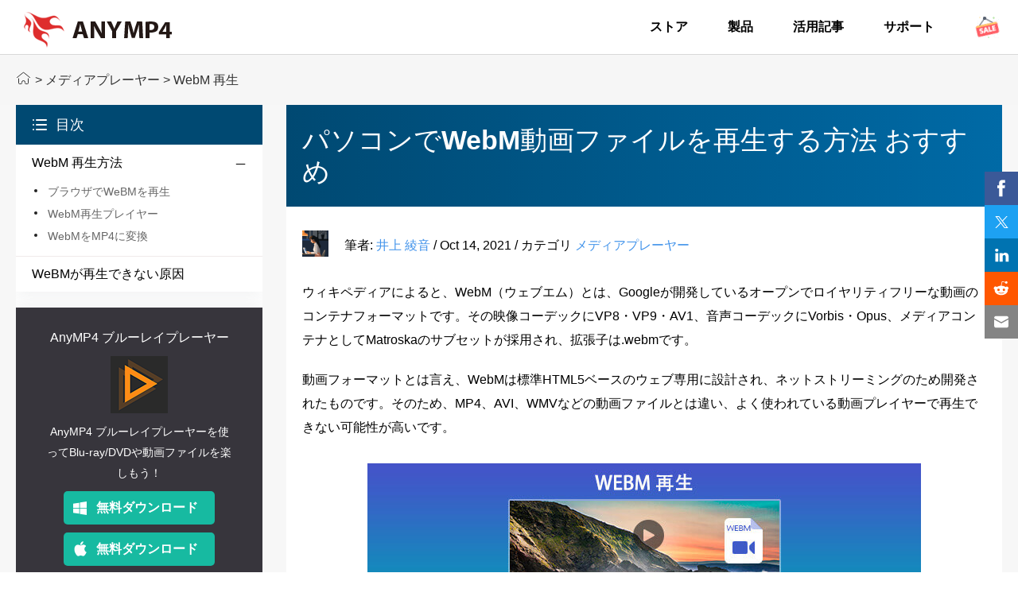

--- FILE ---
content_type: text/html
request_url: https://www.anymp4.jp/tutorials/webm-file-player.html
body_size: 6483
content:
<!DOCTYPE html>
<html lang="ja">
    <head>
    <meta http-equiv="Content-Type" content="text/html; charset=utf-8" />
<meta http-equiv="X-UA-Compatible" content="IE=edge,chrome=1"><meta name="viewport" content="width=device-width, initial-scale=1.0" />
    <title>パソコンでWebMファイルを再生する方法</title>
    <meta name="description" content="オンラインからダウンロードしたWebM動画ファイルを再生しようと思ったら、どんなWeBM再生方法が利用可能ですか。本文では、パソコンでWeBM動画ファイルを再生する方法をまとめてご紹介いたしましょう。" />
    <link rel="shortcut icon" href="/favicon.ico" type="image/x-icon" />
    <link href="/css/article.css" rel="stylesheet" type="text/css" />
    <link rel="canonical" href="https://www.anymp4.jp/tutorials/webm-file-player.html" />
    <!-- Google Tag Manager -->
    <script>(function(w,d,s,l,i){w[l]=w[l]||[];w[l].push({'gtm.start':
new Date().getTime(),event:'gtm.js'});var f=d.getElementsByTagName(s)[0],
j=d.createElement(s),dl=l!='dataLayer'?'&l='+l:'';j.async=true;j.src=
'https://www.googletagmanager.com/gtm.js?id='+i+dl;f.parentNode.insertBefore(j,f);
})(window,document,'script','dataLayer','GTM-PJN5FMT');</script>
    <!-- End Google Tag Manager -->
    <script type="application/ld+json">
      {
        "@context": "http://schema.org",
        "@type": "Article",
        "mainEntityOfPage": {
          "@type": "WebPage",
          "@id": "https://www.anymp4.jp/tutorials/webm-file-player.html"
        },
        "headline": "パソコンでWebMファイルを再生する方法",
        "image": {
          "@type": "ImageObject",
          "url": "https://www.anymp4.jp/images/video/play-webm-file.jpg",
          "height": 150,
          "width": 696
        },
        "datePublished": "2020-01-15T09:40:00Z",
        "dateModified": "2021-10-14T15:40:00Z",
        "author": {
          "@type": "Person",
          "name": "井上 綾音",
		  "url":"https://www.anymp4.jp/author/ryoue/"
        },
        "publisher": {
          "@type": "Organization",
          "name": "AnyMP4",
          "logo": {
            "@type": "ImageObject",
            "url": "https://www.anymp4.jp/new-style/images/logo-new.png",
            "width": 186,
            "height": 45
          }
        },
        "description": "オンラインからダウンロードしたWebM動画ファイルを再生しようと思ったら、どんなWeBM再生方法が利用可能ですか。本文では、パソコンでWeBM動画ファイルを再生する方法をまとめてご紹介いたしましょう。"
      }
    </script>
    </head>
    <body>
<!-- Google Tag Manager (noscript) -->
<noscript>
    <iframe src="https://www.googletagmanager.com/ns.html?id=GTM-PJN5FMT" height="0" width="0" style="display:none;visibility:hidden"></iframe>
    </noscript>
<!-- End Google Tag Manager (noscript) --><!-- #BeginLibraryItem "/Library/article-header.lbi" -->
<div id="header">
  <div class="container"> <a href="/" id="logo"><img src="/new-style/images/new-anymp4-logo.png" loading="lazy" alt="AnyMP4" width="186" height="45"></a>
    <ul class="menu clearfloat">
      <li><a href="/purchase.html">ストア</a></li>
      <li><a href="/products.html">製品</a></li>
      <li><a href="/tutorial.html">活用記事</a></li>
      <li><a href="/support.html">サポート</a></li>
      <li><a href="/special/promotion.html"><img src="/images/article/promotion.gif" loading="lazy" alt="セール" width="35" height="35" /></a></li>
    </ul>
    <a class="toggle-nav" href="#">☰</a> </div>
</div>
<div class="header_bg"></div><!-- #EndLibraryItem --><div class="breadcrumb">
      <div class="container"><a href="/" class="crumb_left"></a> &gt; <span class="crumb_left"><a href="/category/play-media/">メディアプレーヤー</a></span> &gt; WebM 再生</div>
    </div>
<div id="article_main">
      <div class="container clearfloat">
    <div id="left_article">
          <div class="top">
        <div>目次</div>
        <ul class="menu_list">
              <li class="active"><a href="#part2">WebM 再生方法</a>
            <ul class="menu_list_item" style="display:block">
                  <li><a href="#part2-1">ブラウザでWeBMを再生</a></li>
                  <li><a href="#part2-2">WebM再生プレイヤー</a></li>
                  <li><a href="#part2-3">WebMをMP4に変換</a></li>
                </ul>
          </li>
              <li><a href="#part3">WeBMが再生できない原因</a></li>
            </ul>
      </div>
          <div class="product"> <a href="/blu-ray-player/" class="title">AnyMP4 ブルーレイプレーヤー</a> <a href="/blu-ray-player/" class="img_limk"><img src="/images/blu-ray-player/icon-n.png" loading="lazy" alt="ブルーレイプレーヤー" width="72" height="72" /></a>
        <p class="info">AnyMP4 ブルーレイプレーヤーを使ってBlu-ray/DVDや動画ファイルを楽しもう！</p>
        <div class="flex-box download_section"> <a href="/download/blu-ray-player.exe" class="download_win" data-filename="blu-ray-player" data-buttonlabel="Article-left-down">無料ダウンロード</a> <a href="/download/mac/mac-blu-ray-player.dmg" class="download_mac" data-filename="mac-blu-ray-player" data-buttonlabel="Article-left-down">無料ダウンロード</a> </div>
        <p class="quantity"><span class="now">989,678</span> ユーザーはダウンロード</p>
      </div>
          <div class="bottom">
        <div>人気文章</div>
        <ul class="menu_list_item">
              <li><a href="/tutorials/ogg-files-player.html">パソコンでOGGファイルを再生できるソフト</a></li>
              <li><a href="/tutorials/play-avchd.html">お薦め！高画質でAVCHD動画を再生する方法</a></li>
              <li><a href="/tutorials/play-ifo-file.html">DVDのIFOファイルを再生する簡単な方法</a></li>
              <li><a href="/tutorials/play-m3u8-files.html">m3u8ファイルを再生する方法 徹底解説</a></li>
              <li><a href="/tutorials/play-swf-in-windows10.html">Windows10でSWFファイルを再生する方法</a></li>
            </ul>
      </div>
        </div>
    <div class="right_article">
          <h1>パソコンでWebM動画ファイルを再生する方法 おすすめ</h1>
          <div>
        <div class="author" id="author-section"> <img src="/images/author/ryoue-s.png" class="author" id="author-img" alt="井上 綾音" width="30" height="30"><span class="top">筆者: <a href="/author/ryoue/" id="author-name">井上 綾音</a> <span>/</span> <span id="article-time">Oct 14, 2021</span> <span>/</span> カテゴリ <span><a href="/category/play-media/" id="article-category">メディアプレーヤー</a></span></span> </div>
        <p>ウィキペディアによると、WebM（ウェブエム）とは、Googleが開発しているオープンでロイヤリティフリーな動画のコンテナフォーマットです。その映像コーデックにVP8・VP9・AV1、音声コーデックにVorbis・Opus、メディアコンテナとしてMatroskaのサブセットが採用され、拡張子は.webmです。</p>
        <p>動画フォーマットとは言え、WebMは標準HTML5ベースのウェブ専用に設計され、ネットストリーミングのため開発されたものです。そのため、MP4、AVI、WMVなどの動画ファイルとは違い、よく使われている動画プレイヤーで再生できない可能性が高いです。</p>
        <img src="/images/video/play-webm-file.jpg" alt="WebM動画ファイルを再生"/>
        <p class="img_info">WebM動画ファイルを再生</p>
        <a href="#" id="part2" name="part2" class="set_point"></a>
        <h2>おすすめのWebM 再生方法</h2>
        <p>WebM動画ファイルは互換性がそれほど高くないですが、完全に再生不可能というわけではありません。下記では、パソコンでWebM動画ファイルを再生する方法をご紹介いたします。</p>
        <a href="#" id="part2-1" name="part2-1" class="set_point"></a>
        <h3>ブラウザでWeBMを再生</h3>
        <p>WebM動画はMozilla Firefox、Opera、Google Chrome、Safari、Internet Explorerなどのウェブブラウザーの新しいバージョンによってサポートされますので、ブラウザーでWebM動画を再生するのは一番簡単なWeBM再生方法です。</p>
        <a href="#" id="part2-2" name="part2-2" class="set_point"></a>
        <h3>WebMの再生に対応するプレイヤー</h3>
        <p>現在、WebM動画ファイルを直接に再生することをサポートするプレイヤーソフトウェアがあります。下記では、.webm拡張子の動画ファイルを再生するソフトを厳選しておすすめします。</p>
        <div class="flex-box download_section">
              <div class="download_win"><a href="/download/blu-ray-player.exe" class="win" data-filename="blu-ray-player" data-buttonlabel="Article-down">無料ダウンロード</a>
            <p><img src="/images/system/security.png" loading="lazy" alt="安全" width="13" height="14" />安全性確認済み</p>
          </div>
              <div class="download_mac"><a href="/download/mac/mac-blu-ray-player.dmg" class="win" data-filename="mac-blu-ray-player" data-buttonlabel="Article-down">無料ダウンロード</a>
            <p><img src="/images/system/security.png" loading="lazy" alt="安全" width="13" height="14" />安全性確認済み</p>
          </div>
            </div>
        <div class="besides clearfloat">
              <div class="left">
            <p class="arrow">Top 1：一押しのAnyMP4 WebM 再生 ソフト</p>
            <p><a href="/blu-ray-player/">AnyMP4 WebM 再生 ソフト</a>は主流となるMP4、FLV、WMV、AVIなどの動画ファイルだけでなく、WebM形式の動画を再生することにも対応するソフトウェアです。特に、ブルーレイディスク/フォルダー/ISOファイル、DVDディスク/フォルダー/ISOファイル/IFOファイルの再生もサポートしますので、多機能で圧倒的に優れるマルチメディアプレイヤーで利用者が多いです。</p>
            <p>WebMを再生する時、メニューバーにある「音声」、「ビデオ」から音声トラックやビデオトラックを選択可能です。それに、お好きなスクリーンをスナップショットとして撮れます。ほかに、ブルーレイディスクを再生する時、チャプターやタイトルを指定して再生可能です。必要なら、<a href="/tutorials/bdmv-player-software.html">ブルーレイ再生</a>をご参考ください。</p>
            <p class="bold_style"><span class="bold">WebM動画を再生する手順：</span>このWebM 再生 ソフトを無料ダウンロード・インストールして、起動させ、インターフェースにある「ファイルを開く」ボタンをクリックして、再生するWebM動画ファイルを読み込み、自動的に再生できます。</p>
          </div>
              <div class="right right-img"><a href="/images/blu-ray-player/interface.jpg"><img src="/images/blu-ray-player/interface.jpg" loading="lazy" alt="WeBM動画ファイルを選択して再生" /><span class="zoom img-zoom"><i></i></span></a></div>
            </div>
        <div class="besides clearfloat">
              <div class="left">
            <p class="arrow">Top 2：GOM プレーヤー</p>
            <p>GOM プレーヤーはWebM、MP4、FLV、MOVなどの動画ファイルやDVDを再生できる無料メディアプレイヤーです。このWebM動画プレイヤーを使うと、再生のコントロールや字幕の表示、スクリーンのキャプチャーなどができます。</p>
            <p class="bold_style"><span class="bold">デメリット：</span>無料が原因だと思い、GOM プレーヤーというWebM再生のインストール段階で意味不明なソフトファイルが勝手に入れてしまい、再生途中に広告が表示されてしまうのがよくあることです。</p>
          </div>
              <div class="right right-img"><a href="/images/dvd/gom-player.jpg"><img src="/images/dvd/gom-player.jpg" loading="lazy" alt="GOMプレーヤー" /><span class="zoom img-zoom"><i></i></span></a></div>
            </div>
        <div class="besides clearfloat">
              <div class="left">
            <p class="arrow">Top 3：VLC メディアプレイヤー</p>
            <p>VLC メディアプレイヤーはWindowsやMac、Linux、iOS、Androidなどのプラットフォームで動作できる、CD/DVD/ブルーレイ、動画、音楽など様々なメディアファイルを再生することができるフリーメディアプレイヤーとして、WebMの再生にも対応できます。</p>
            <p class="bold_style"><span class="bold">デメリット：</span>VLC メディアプレイヤーで最高な視聴感覚を得るには、設定がちょっと複雑で、初心者にとって難しいかもしれません。</p>
          </div>
              <div class="right right-img"><a href="/images/dvd/vlc-media-player.jpg"><img src="/images/dvd/vlc-media-player.jpg" loading="lazy" alt="VLCメディアプレーヤー" /><span class="zoom img-zoom"><i></i></span></a></div>
            </div>
        <a href="#" id="part2-3" name="part2-3" class="set_point"></a>
        <h3>WebMファイルをMP4、AVI、WMVなどに変換して再生</h3>
        <p>WebMファイルを主流であるMP4、AVI、WMVなどに変換すれば、今まで使用してきたメディアプレイヤーで正常に再生できるようになります。</p>
        <p><a href="/video-converter-ultimate/">AnyMP4 WeBM 変換</a>はWeBM動画形式をMP4、AVI、WMV、MOV、FLV、MKVなどの動画に変換し、WeBM動画から音声を抽出してMP3、AAC、FLACなどに変換することができるソフトウェアです。特に、iPhone、iPad、HUAWEI、PS4・3などのポータブルデバイスをサポートしますので、WeBM動画の活用に役たちます。それに、ビデオ編集機能を内蔵しているため、WeBM動画を変換する前に、WeBM動画の効果をカスタマイズできます。では、WeBMからMP4に変換する方法を例としてご案内いたします。 </p>
        <div class="flex-box download_section">
              <div class="download_win"><a href="/download/video-converter-ultimate.exe" class="win" data-filename="video-converter-ultimate" data-buttonlabel="Article-down">無料ダウンロード</a>
            <p><img src="/images/system/security.png" loading="lazy" alt="安全" width="13" height="14" />安全性確認済み</p>
          </div>
              <div class="download_mac"><a href="/download/mac/mac-video-converter-ultimate.dmg" class="win" data-filename="mac-video-converter-ultimate" data-buttonlabel="Article-down">無料ダウンロード</a>
            <p><img src="/images/system/security.png" loading="lazy" alt="安全" width="13" height="14" />安全性確認済み</p>
          </div>
            </div>
        <div class="steps_one flex-box">
              <div class="left"><span>ステップ 1</span></div>
              <div class="right">
            <p class="title">WeBM 変換を無料ダウンロード</p>
            <p class="info">まずは、WeBM 変換ソフトを無料ダウンロード・インストールして、起動させます。</p>
          </div>
            </div>
        <div class="steps_one flex-box">
              <div class="left"><span>ステップ 2</span></div>
              <div class="right">
            <p class="title">WeBM動画ファイルを追加</p>
            <p class="info">「ファイルを追加」ボタンをクリックして、変換したいWebM動画をプログラムに追加します。</p>
            <img src="/images/video-converter-ultimate/interface.jpg" loading="lazy" alt="再生するWeBM動画を追加" />
            <p class="img_info">再生するWeBM動画を追加</p>
          </div>
            </div>
        <div class="steps_one flex-box">
              <div class="left"><span>ステップ 3</span></div>
              <div class="right">
            <p class="title">WeBM動画ファイルを編集</p>
            <p class="info">メニューバーにある「編集」をクリックして、WeBM動画ファイルを編集可能です。例えば、回転、3D、クロップ、効果、強化、ウォーターマークなどの機能が利用できます。それに、「カット」をクリックして、WeBM動画ファイルの要らない一部を取り除けます。 </p>
            <img src="/images/video-converter-ultimate/edit.jpg" loading="lazy" alt="WeBM動画ファイルを編集" />
            <p class="img_info">WeBM動画ファイルを最適化</p>
          </div>
            </div>
        <div class="steps_one flex-box">
              <div class="left"><span>ステップ 4</span></div>
              <div class="right">
            <p class="title">出力形式の選択</p>
            <p class="info">「プロフィール」のオプションをクリックすると、出力形式のリストが表示されます。「普通のビデオ」からMP4形式を選択するか、検索バーに「MP4」と入力できます。</p>
            <img src="/images/video-converter-ultimate/profile.jpg" loading="lazy" alt="出力形式を選択" />
            <p class="img_info">出力形式を選択</p>
          </div>
            </div>
        <div class="steps_one flex-box">
              <div class="left"><span>ステップ 5</span></div>
              <div class="right">
            <p class="title">WeBMをMP4に変換</p>
            <p class="info">最後、インターフェースの右下の「変換」をクリックして、動画の拡張子を.webmから.mp4へ変換できます。</p>
            <img src="/images/video-converter-ultimate/converter.jpg" loading="lazy" alt="WeBM動画ファイルを変換" />
            <p class="img_info">WeBM動画ファイルを変換</p>
          </div>
            </div>
        <p>WeBMをMP4に変換してから、通常の動画プレイヤーに入れて再生できるはずです。このWeBM変換により、DVDディスク、DVDフォルダー、ISOファイルを人気の動画、音声に変換することもできます。例えば、ISO MKV 変換。例えば、<a href="/tutorials/convert-iso-to-mkv.html">ISO MKV 変換</a>。</p>
        <a href="#" id="part3" name="part3" class="set_point"></a>
        <h2>WeBM動画ファイルが再生できない原因について</h2>
        <p>オンラインから動画をダウンロードした時、通常の.mp4ではなく、.webm拡張子のファイルがダウンロードされる場合があります。で、WeBM動画ファイルを通常の動画プレイヤーで再生できない原因として、主に2つがあります。</p>
        <h3>互換性がない</h3>
        <p>WeBM動画ファイルに対応する動画プレイヤーが未だに少ないので、WeBM動画ファイルを再生するには、それと互換性のある再生ソフトを探す必要があります。</p>
        <h3>WeBMファイルを再生するためのコーデックがない</h3>
        <p>WeBM動画ファイルを再生できますように、必要とされるコーデックをインストールする必要があります。</p>
        <p>以上、WeBM動画ファイルを再生する方法がよく分かりますね。今後、YouTubeなどからダウンロードしたWeBM動画ファイルをPCで再生する気があれば、ご参考に。</p>
        <div id="starlist">
              <ul>
            <li class="light"><a href="javascript:;">1</a></li>
            <li class="light"><a href="javascript:;">2</a></li>
            <li class="light"><a href="javascript:;">3</a></li>
            <li class="light"><a href="javascript:;">4</a></li>
            <li><a href="javascript:;">5</a></li>
          </ul>
              <p id="showPanel">見事</p>
              <p>評価: 4.7 / 5 (合計286人評価) </p>
            </div>
        <div class="tutorial">
              <div class="artList newstyle">
            <p id="artList-title">推薦文章</p>
            <div class="container flex-box">
                  <div class="artListItem-last flex-box"><a href="/tutorials/kando-anime-dvd-ripper.html"><img src="/images/video/kando-anime-dvd-ripper-thumbnail.jpg" loading="lazy" alt="人気感動アニメDVDをリッピングして保存" /></a>
                <div class="right"> <a href="/tutorials/kando-anime-dvd-ripper.html">人気感動アニメDVDを保存する方法</a>
                      <p>このページでは感動アニメDVDをリッピングする方法をみんなにご紹介いたします。また、人気の感動、泣けるアニメもランキング形式でご紹介したいと思います。</p>
                    </div>
              </div>
                  <div class="artListItem-last flex-box"><a href="/tutorials/play-m3u8-files.html"><img src="/images/video/play-m3u8-files-thumbnail.jpg" loading="lazy" alt="m3u8ファイルを再生する方法" /></a>
                <div class="right"> <a href="/tutorials/play-m3u8-files.html">m3u8ファイルを再生する方法</a>
                      <p>ネットからm3u8というファイルをダウンロードしたことがありますか。そのm3u8ファイルを再生しようと思ったら、どうすれば良いですか。本文では、m3u8ファイルを再生する方法をご紹介いたしましょう。</p>
                    </div>
              </div>
                  <div class="artListItem-last flex-box"><a href="/tutorials/video-ts-to-iso.html"><img src="/images/video/video-ts-to-iso-thumbnail.jpg" loading="lazy" alt="DVDフォルダVideo_TSをISOに変換する方法 最新!" /></a>
                <div class="right"> <a href="/tutorials/video-ts-to-iso.html">DVDフォルダVideo_TSをISOに変換する方法 最新!</a>
                      <p>DVDビデオデータを格納するVideo_TSをISOに変換して、広くマルチメディアで使用され再生する可能ですか?このページではVideo_TSをISOに変換する方法を紹介します。</p>
                    </div>
              </div>
                  <div class="artListItem-last flex-box"><a href="/tutorials/convert-bdmv.html"><img src="/images/dvd/convert-bdmv-thumbnail.jpg" loading="lazy" alt="BDMV 変換" /></a>
                <div class="right"> <a href="/tutorials/convert-bdmv.html">BDMVから動画を抽出する簡単な方法</a>
                      <p>このページには、BDMVから動画を抽出して、MP4、AVIなどの様々なデバイスで見える動画形式に変換する方法をみんなにご紹介いたします。</p>
                    </div>
              </div>
                </div>
          </div>
            </div>
      </div>
        </div>
  </div>
    </div>
<div class="fix_bar">
      <div class="container flex-box"> <span class="left"><img src="/images/blu-ray-player/icon.gif" alt="ブルーレイプレーヤー" width="32" height="32" />ブルーレイプレーヤー</span>
    <div class="flex-box download_section"><a href="/download/blu-ray-player.exe" class="download_win">無料ダウンロード</a><a href="/download/mac/mac-blu-ray-player.dmg" class="download_mac">無料ダウンロード</a></div>
  </div>
    </div><!-- #BeginLibraryItem "/Library/Untitled2.lbi" --><div id="footer_article">
  <div class="center_box flex_box">
        <div class="home_in"><img src="/new-style/images/logo-n.png" loading="lazy" alt="AnyMP4" width="186" height="45" /></div>
        <div class="cpr">
      <p><a href="/" class="font-blue1" rel="nofollow">ホーム</a> | <a href="/about.html" class="font-blue1" rel="nofollow">会社情報</a> | <a href="/privacy-policy.html" class="font-blue1" rel="nofollow">プライバシーポリシー</a> | <a href="/contact.html" class="font-blue1" rel="nofollow">お問い合わせ</a></p>
      <p>Copyright © 2026 AnyMP4 Studio. All rights reserved.</p>
    </div>
      </div>
</div><!-- #EndLibraryItem --><script type="text/javascript" src="/js/article.js"></script>

</body>
</html>

--- FILE ---
content_type: image/svg+xml
request_url: https://www.anymp4.jp/images/article/go-top.svg
body_size: 789
content:
<svg width="44" height="84" fill="none" xmlns="http://www.w3.org/2000/svg"><path fill-rule="evenodd" clip-rule="evenodd" d="M22.45 1c-3.522 2.954-7.84 9.602-9.147 12.386 8.238 2.273 16.041 1.042 18.58 0C30.347 9.806 25.86 3.841 22.45 1ZM9.417 41.453c.833 5.379 2.681 16.545 3.409 18.181l-7.046 6.137L2.086 52.93c-.416-1.894.466-6.84 7.33-11.477Zm22.75 18.181c.728-1.636 2.576-12.802 3.41-18.18 6.863 4.635 7.745 9.582 7.329 11.476l-3.693 12.84-7.046-6.136ZM27.51 61H17.313L15 67h15l-2.49-6ZM17.5 70a.5.5 0 0 0-.5.5v9a.5.5 0 0 0 1 0v-9a.5.5 0 0 0-.5-.5Zm9.5.5a.5.5 0 0 1 1 0v9a.5.5 0 1 1-1 0v-9Zm-4.5-.5a.5.5 0 0 0-.5.5v12a.5.5 0 0 0 1 0v-12a.5.5 0 0 0-.5-.5Zm-9.85-55.478c2.954.966 11.011 2.318 19.602 0 2.784 2.481 6.465 15.147-1.08 45.055H14.014C11.02 48.687 6.559 24.25 12.65 14.522Zm9.974 26.817a7.898 7.898 0 1 0 0-15.795 7.898 7.898 0 0 0 0 15.795Zm0-2.272a5.625 5.625 0 1 0 0-11.25 5.625 5.625 0 0 0 0 11.25Z" fill="#398AF1"/><path d="M18.998 48.854h-1.797V54h-1.424v-5.146h-1.789v-1.156h5.01v1.156ZM22.175 54.11c-.902 0-1.637-.293-2.206-.879-.568-.589-.852-1.355-.852-2.298 0-.996.288-1.802.865-2.417.578-.616 1.342-.923 2.294-.923.9 0 1.626.294 2.18.883.557.589.835 1.365.835 2.33 0 .99-.289 1.788-.866 2.394-.574.607-1.324.91-2.25.91Zm.062-5.295c-.498 0-.894.187-1.187.562-.293.372-.44.866-.44 1.48 0 .625.147 1.119.44 1.482.293.363.677.545 1.152.545.489 0 .877-.176 1.164-.528.287-.354.43-.845.43-1.472 0-.653-.138-1.161-.417-1.525-.278-.363-.659-.544-1.142-.544ZM27.76 51.83V54h-1.419v-6.302h2.224c1.588 0 2.382.67 2.382 2.008 0 .633-.229 1.146-.686 1.539-.454.39-1.062.584-1.823.584h-.677Zm0-3.042v1.964h.559c.756 0 1.134-.33 1.134-.993 0-.647-.378-.97-1.134-.97h-.558Z" fill="#fff"/></svg>

--- FILE ---
content_type: image/svg+xml
request_url: https://www.anymp4.jp/images/system/linkedin.svg
body_size: 473
content:
<svg xmlns="http://www.w3.org/2000/svg" viewBox="0 0 56 56"><defs><style>.cls-1{fill:none;}.cls-2{fill:#fff;}</style></defs><title>资源 5@1x</title><g id="图层_2" data-name="图层 2"><g id="图层_1-2" data-name="图层 1"><rect class="cls-1" width="56" height="56"/><path class="cls-2" d="M15,40.34H21.1V23H15ZM35.34,22.43c-2.53,0-3.93.84-5.54,2.88V23H23.69V40.34H29.8V30.9c0-2,1-3.94,3.25-3.94s2.86,1.95,2.86,3.9v9.48H42V30.47C42,23.61,37.88,22.43,35.34,22.43ZM18.05,14.27a3.25,3.25,0,0,0-3.41,3.07,3.25,3.25,0,0,0,3.41,3.06,3.25,3.25,0,0,0,3.41-3.06A3.25,3.25,0,0,0,18.05,14.27Z"/></g></g></svg>

--- FILE ---
content_type: image/svg+xml
request_url: https://www.anymp4.jp/images/article/home.svg
body_size: 631
content:
<svg xmlns="http://www.w3.org/2000/svg" width="20" height="40" fill="none"><g stroke="#333" stroke-linecap="round" clip-path="url(#a)"><path stroke-linejoin="round" d="m1.5 8.5 7.37-5.988a1 1 0 0 1 1.26 0L17.5 8.5"/><path d="M3.5 10v5.5a1 1 0 0 0 1 1h2a1 1 0 0 0 1-1v-1a2 2 0 0 1 2-2v0a2 2 0 0 1 2 2v1a1 1 0 0 0 1 1h2a1 1 0 0 0 1-1V10"/></g><g stroke="#2152DE" stroke-linecap="round" clip-path="url(#b)"><path stroke-linejoin="round" d="m1.5 28.5 7.37-5.988a1 1 0 0 1 1.26 0L17.5 28.5"/><path d="M3.5 30v5.5a1 1 0 0 0 1 1h2a1 1 0 0 0 1-1v-1a2 2 0 0 1 2-2v0a2 2 0 0 1 2 2v1a1 1 0 0 0 1 1h2a1 1 0 0 0 1-1V30"/></g><defs><clipPath id="a"><path fill="#fff" d="M0 0h20v20H0z"/></clipPath><clipPath id="b"><path fill="#fff" d="M0 20h20v20H0z"/></clipPath></defs></svg>

--- FILE ---
content_type: image/svg+xml
request_url: https://www.anymp4.jp/images/system/facebook.svg
body_size: 356
content:
<svg xmlns="http://www.w3.org/2000/svg" viewBox="0 0 56 56"><defs><style>.cls-1{fill:none;}.cls-2{fill:#fff;}</style></defs><title>资源 1@1x</title><g id="图层_2" data-name="图层 2"><g id="图层_1-2" data-name="图层 1"><rect class="cls-1" width="56" height="56"/><path class="cls-2" d="M30.67,8.23a9.52,9.52,0,0,0-3.77.68c-2.81,1.17-4.18,3.77-4.18,8v4h-3.9v6.71h3.9V47h8V27.61h5.41l.75-6.71H30.67v-3a3.49,3.49,0,0,1,.34-2c.34-.62,1-.89,2.12-.89h3.63V8.3H30.67Z"/></g></g></svg>